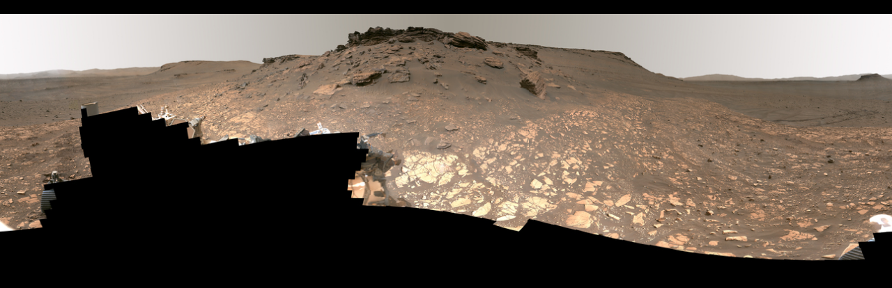

--- FILE ---
content_type: text/html; charset=utf-8
request_url: https://mars.nasa.gov/embed/26978/
body_size: 2504
content:
<!DOCTYPE html>
<html xmlns='http://www.w3.org/1999/xhtml'>
<head>
<meta content='width=device-width, initial-scale=1, maximum-scale=1' name='viewport'>
<meta content='text/html; charset=utf-8' http-equiv='Content-Type'>
<meta content='mars.nasa.gov' name='author'>
<meta content='Mars, missions, NASA, rover, Curiosity, Opportunity, InSight, Mars Reconnaissance Orbiter, facts' name='keywords'>
<meta content='NASA’s real-time portal for Mars exploration, featuring the latest news, images, and discoveries from the Red Planet.' name='description'>
<meta content="Detailed Panorama of Mars' Jezero Crater Delta" property='og:title'>
<meta content='NASA’s real-time portal for Mars exploration, featuring the latest news, images, and discoveries from the Red Planet.' property='og:description'>
<meta content='website' property='og:type'>
<meta content='https://mars.nasa.gov/embed/26978/' property='og:url'>
<link rel="stylesheet" media="screen" href="/assets/public_manifest-960bf896eb02d832a36d71169826d20e3716ebc7b890348cacc3cb50f760515a.css" />
<script src="/assets/public_manifest-7200d3ca486e142bfef5e25a8f8e7494addd3eeb38a10158957c229134c60e5d.js"></script>
<style>
  body { margin: 0; font-family: Helvetica, Arial, sans-serif;  background-color: #000; }
  p.mobile { display: none; }
  .video .embed figure { padding: 0; margin: 0 }
  .embed video { width: 100%; height: auto }
  body.ios_format { background-color: #000 }
  body.ios_format p.desktop { display: none }
  body.ios_format p.mobile { display: block; position: absolute; top: 3px; left: 64px; width: 220px; color: #fff }
</style>
<title>Detailed Panorama of Mars' Jezero Crater Delta
</title>
</head>
<body>
<div id='fb-root'></div>
<script>
  (function(d, s, id) {
    var js, fjs = d.getElementsByTagName(s)[0];
    if (d.getElementById(id)) return;
    js = d.createElement(s); js.id = id;
    js.src = "//connect.facebook.net/en_US/all.js#xfbml=1";
    fjs.parentNode.insertBefore(js, fjs);
  }(document, 'script', 'facebook-jssdk'));
</script>
<section class='content_page resource_page embedded'>
<div data-react-class="DeepZoom" data-react-props="{&quot;image_src&quot;:&quot;/system/deepzoom/26978_PIA24921_MAIN-20k.dzi&quot;,&quot;height&quot;:400,&quot;zoom_id&quot;:&quot;zoom_7141&quot;,&quot;caption&quot;:null}" data-react-cache-id="DeepZoom-0" class="deep_zoom_module column-width"></div>
</section>

<script id="_fed_an_ua_tag" src="https://dap.digitalgov.gov/Universal-Federated-Analytics-Min.js?agency=NASA&subagency=JPL-Mars-MEPJPL&pua=UA-9453474-9,UA-118212757-11&dclink=true&sp=searchbox&exts=tif,tiff,wav" type='text/javascript'></script>


</body>
</html>


--- FILE ---
content_type: text/xml
request_url: https://mars.nasa.gov/system/deepzoom/26978_PIA24921_MAIN-20k.dzi
body_size: -20
content:
<?xml version="1.0"?>
<Image TileSize="256" Overlap="0" Format="jpg" xmlns="http://schemas.microsoft.com/deepzoom/2008">
<Size Width="20761" Height="5825"/>
</Image>
